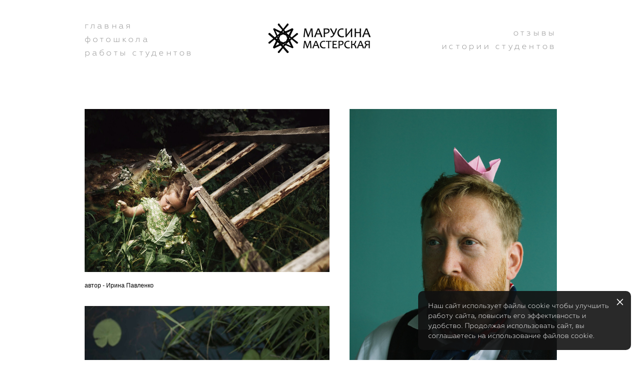

--- FILE ---
content_type: text/html; charset=UTF-8
request_url: https://photomarusya.ru/tsvet-intensiv-leto-2019
body_size: 14144
content:
<!-- Vigbo-cms //cdn-st3.vigbo.com/u1031/713/ silvia -->
<!DOCTYPE html>
<html lang="ru">
<head>
    <script>var _createCookie=function(e,o,t){var i,n="";t&&((i=new Date).setTime(i.getTime()+864e5*t),n="; expires="+i.toGMTString()),document.cookie=e+"="+o+n+"; path=/"};function getCookie(e){e=document.cookie.match(new RegExp("(?:^|; )"+e.replace(/([\.$?*|{}\(\)\[\]\\\/\+^])/g,"\\$1")+"=([^;]*)"));return e?decodeURIComponent(e[1]):void 0}"bot"==getCookie("_gphw_mode")&&_createCookie("_gphw_mode","humen",0);</script>
    <meta charset="utf-8">
<title>ЦВЕТ. ИНТЕНСИВ ЛЕТО 2019</title>
<meta name="keywords" content="" />
<meta name="description" content="" />
<meta property="og:title" content="ЦВЕТ. ИНТЕНСИВ ЛЕТО 2019" />
<meta property="og:url" content="https://photomarusya.ru/tsvet-intensiv-leto-2019" />
<meta property="og:type" content="website" />
<meta property="og:image" content="https://cdn-st3.vigbo.com/u1031/713/blog/5471178/4884723/63798860/1000-marusina_masterskaya-8ce903e002b72118ac8fd55726a4c5e8.jpg" />
<meta property="og:image" content="https://cdn-st3.vigbo.com/u1031/713/blog/5471178/4884723/63798860/1000-marusina_masterskaya-2db6f1d246037afc0ec9d7383f5151b4.jpg" />
<meta property="og:image" content="https://cdn-st3.vigbo.com/u1031/713/logo/u-a108d7359dd1c731b01b949abb1bf8b8.JPG" />

<meta name="viewport" content="width=device-width, initial-scale=1">


	<link rel="shortcut icon" href="//cdn-st3.vigbo.com/u1031/713/favicon.ico?ver=60579d7fcd162" type="image/x-icon" />

<!-- Blog RSS -->

<!-- Preset CSS -->
    <script>window.use_preset = false;</script>

<script>
    window.cdn_paths = {};
    window.cdn_paths.modules = '//cdn-s.vigbo.com/cms/kevin2/site/' + 'dev/scripts/site/';
    window.cdn_paths.site_scripts = '//cdn-s.vigbo.com/cms/kevin2/site/' + 'dev/scripts/';
</script>
    <link href="https://fonts.googleapis.com/css?family=Abel|Alegreya:400,400i,700,700i,800,800i,900,900i|Alex+Brush|Amatic+SC:400,700|Andika|Anonymous+Pro:400i,700i|Anton|Arimo:400,400i,700,700i|Arsenal:400,400i,700,700i|Asap:400,400i,500,500i,600,600i,700,700i|Bad+Script|Baumans|Bitter:100,100i,200,200i,300,300i,400i,500,500i,600,600i,700i,800,800i,900,900i|Brygada+1918:400,700,400i,700i|Cactus+Classical+Serif|Carlito:400,700,400i,700i|Chocolate+Classical+Sans|Comfortaa:300,400,500,600,700|Commissioner:100,200,300,400,500,600,700,800,900|Cormorant:300i,400i,500,500i,600,600i,700i|Cormorant+Garamond:300i,400i,500,500i,600,600i,700i|Cormorant+Infant:300i,400i,500,500i,600,600i,700i|Cousine:400,400i,700,700i|Crafty+Girls|Cuprum:400,400i,700,700i|Days+One|Dela+Gothic+One|Delius+Unicase:400,700|Didact+Gothic|Dosis|EB+Garamond:400i,500,500i,600,600i,700i,800,800i|Euphoria+Script|Exo|Exo+2:100,100i,200,200i,300i,400i,500,500i,600,600i,700i,800,800i,900,900i|Federo|Fira+Code:300,500,600|Fira+Sans:100,100i,200,200i,300i,400i,500,500i,600,600i,700i,800,800i,900,900i|Fira+Sans+Condensed:100,100i,200,200i,300i,400i,500,500i,600,600i,700i,800,800i,900,900i|Forum|Gentium+Book+Plus:400,700,400i,700i|Gentium+Plus:400,700,400i,700i|Geologica:100,200,300,400,500,600,700,800,900|Glegoo:400,700|Golos+Text:400,500,600,700,800,900|Gudea:400,400i,700|Handlee|IBM+Plex+Mono:100,100i,200,200i,300i,400i,500,500i,600,600i,700i|IBM+Plex+Sans:100,100i,200,200i,300i,400i,500,500i,600,600i,700i|IBM+Plex+Serif:100,100i,200,200i,300,300i,400,400i,500,500i,600,600i,700,700i|Inter:100,200,300,400,500,600,700,800,900|Inter+Tight:100,200,300,400,500,600,700,800,900,100i,200i,300i,400i,500i,600i,700i,800i,900i|Istok+Web:400,400i,700,700i|JetBrains+Mono:100,100i,200,200i,300,300i,400,400i,500,500i,600,600i,700,700i,800,800i|Jost:100,100i,200,200i,300,300i,400,400i,500,500i,600,600i,700,700i,800,800i,900,900i|Jura:400,300,500,600,700|Kelly+Slab|Kranky|Krona+One|Leckerli+One|Ledger|Liter|Lobster|Lora:400,400i,700,700i,500,500i,600,600i|Lunasima:400,700|Manrope:200,300,400,500,600,700,800|Marck+Script|Marko+One|Marmelad|Merienda+One|Merriweather:300i,400i,700i,900,900i|Moderustic:300,400,500,600,700,800|Montserrat:300i,400i,500,500i,600,600i,700i,800,800i,900,900i|Montserrat+Alternates:100,100i,200,200i,300,300i,400,400i,500,500i,600,600i,700,700i,800,800i,900,900i|Mulish:200,300,400,500,600,700,800,900,200i,300i,400i,500i,600i,700i,800i,900i|Neucha|Noticia+Text:400,400i,700,700i|Noto+Sans:400,400i,700,700i|Noto+Sans+Mono:100,200,300,400,500,600,700,800,900|Noto+Serif:400,400i,700,700i|Noto+Serif+Display:100,200,300,400,500,600,700,800,900,100i,200i,300i,400i,500i,600i,700i,800i,900i|Nova+Flat|Nova+Oval|Nova+Round|Nova+Slim|Nunito:400,200,200i,300,300i,400i,600,600i,700,700i,800,800i,900,900i|Old+Standard+TT:400i|Open+Sans:300i,400i,600,600i,700i,800,800i|Open+Sans+Condensed:300,300i,700|Oranienbaum|Original+Surfer|Oswald:200,500,600|Oxygen:300|Pacifico|Philosopher:400,400i,700,700i|Piazzolla:100,200,300,400,500,600,700,800,900,100i,200i,300i,400i,500i,600i,700i,800i,900i|Play:400,700|Playfair+Display:400,700,400i,500,500i,600,600i,700i,800,800i,900,900i|Playfair+Display+SC|Poiret+One|Press+Start+2P|Prosto+One|PT+Mono|PT+Sans:400i,700i|PT+Sans+Caption:400,700|PT+Sans+Narrow:400,700|PT+Serif:400i,700i|PT+Serif+Caption:400,400i|Quicksand|Raleway:100,100i,300i,400i,500,500i,600,600i,700i,800,800i,900,900i|Roboto:100,100i,300i,400i,500,500i,700i,900,900i|Roboto+Condensed:300i,400i,700i|Roboto+Mono:100,100i,200,200i,300,300i,400,400i,500,500i,600,600i,700,700i|Roboto+Slab:100,200,500,600,800,900|Rochester|Rokkitt:400,100,300,500,600,700,800,900|Rubik:300i,400i,500,500i,600,600i,700i,800,800i,900,900i|Ruslan+Display|Russo+One|Salsa|Satisfy|Scada:400,400i,700,700i|Snippet|Sofia|Source+Code+Pro:200,300,400,500,600,700,900|Source+Sans+Pro:200,300,400,600,700,900|Source+Serif+Pro:200,200i,300,300i,400,400i,600,600i,700,700i,900,900i|Spectral:200,200i,300,300i,400,400i,500,500i,600,600i,700,700i,800,800i|Stint+Ultra+Expanded|STIX+Two+Text:400,700,400i,700i|Syncopate|Tenor+Sans|Tinos:400,400i,700,700i|Trochut|Ubuntu:300i,400i,500,500i,700i|Ubuntu+Condensed|Ubuntu+Mono:400,400i,700,700i|Unbounded:200,300,400,500,600,700,800,900|Underdog|Unkempt:400,700|Voces|Wix+Madefor+Display:400,500,600,700,800|Wix+Madefor+Text:400,500,600,700,800,400i,500i,600i,700i,800i|Yeseva+One|Ysabeau:100,200,300,400,500,600,700,800,900,100i,200i,300i,400i,500i,600i,700i,800i,900i|Ysabeau+Infant:100,200,300,400,500,600,700,800,900,100i,200i,300i,400i,500i,600i,700i,800i,900i|Ysabeau+Office:100,200,300,400,500,600,700,800,900,100i,200i,300i,400i,500i,600i,700i,800i,900i|Ysabeau+SC:100,200,300,400,500,600,700,800,900|Zen+Old+Mincho&display=swap&subset=cyrillic" rel="stylesheet">
    <!-- Preconnect resource -->
    <link rel="preconnect" href="https://photomarusya.ru/">
    <link rel="preconnect" href="//cdn-s.vigbo.com/cms/kevin2/site/">
    <link rel="preconnect" href="//cdn-sh.vigbo.com">

    <!-- Preload JS -->
    <link rel="preload" as="script" href="//cdn-s.vigbo.com/cms/kevin2/site/dev/scripts/vendor/jquery-3.3.1.min.js?ver=TMEOSz">
    <link rel="preload" as="script" href="//cdn-s.vigbo.com/cms/kevin2/site/prod/js/site.js?ver=TMEOSz">

            <!-- React Preload JS -->
        <link rel="preload" as="script" href="//cdn-s.vigbo.com/cms/kevin2/site/prod/js/runtime-main.js?ver=TMEOSz">
        <link rel="preload" as="script" href="//cdn-s.vigbo.com/cms/kevin2/site/prod/js/main.chunk.js?ver=TMEOSz">
    
    <!-- CORE CSS -->
    
        <!-- SHOP CSS -->
    <link rel="preload" as="style" onload="this.onload=null;this.rel='stylesheet'" href="//cdn-sh.vigbo.com/vigbo-cms/styles/prod/build_shop_front.css?v=o4RpKw">
    <noscript>
        <link rel="stylesheet" type="text/css" href="//cdn-sh.vigbo.com/vigbo-cms/styles/prod/build_shop_front.css?v=o4RpKw">
    </noscript>
    
    <!-- SITE CSS -->
    <link rel="preload" as="style" onload="this.onload=null;this.rel='stylesheet'" href="//cdn-s.vigbo.com/cms/kevin2/site/prod/css/build_cms_front.css?v=o4RpKw">
    <noscript>
        <link rel="stylesheet" type="text/css" href="//cdn-s.vigbo.com/cms/kevin2/site/prod/css/build_cms_front.css?v=o4RpKw">
    </noscript>

        <!-- CUSTOM SHOP CSS -->
    <link rel="preload" as="style" onload="this.onload=null;this.rel='stylesheet'" href="https://photomarusya.ru/css/custom-shop.css?v=46.122">
    <noscript>
        <link rel="stylesheet" type="text/css" href="https://photomarusya.ru/css/custom-shop.css?v=46.122">
    </noscript>
    
        <!-- React styles -->
    <link rel="preload" as="style" onload="this.onload=null;this.rel='stylesheet'" href="//cdn-s.vigbo.com/cms/kevin2/site/prod/css/main.chunk.css?ver=TMEOSz">
    <noscript>
        <link rel="stylesheet" type="text/css" href="//cdn-s.vigbo.com/cms/kevin2/site/prod/css/main.chunk.css?ver=TMEOSz">
    </noscript>
    <!-- /React styles -->
    
    <!-- LIFE CHANGED CSS -->
            <link rel="preload" as="style" onload="this.onload=null;this.rel='stylesheet'" href="https://photomarusya.ru/css/custom.css?v=46.122">
        <noscript>
            <link rel="stylesheet" type="text/css" href="https://photomarusya.ru/css/custom.css?v=46.122">
        </noscript>
    
    
                <style>:root{--DE-menu__menu-style-link-color:rgba(0,0,0,0);}</style>
    
    
        <style>
    .adaptive-desktop .custom__content--max-width,
    .adaptive-desktop .md-infoline__wrap {
        max-width: 82%;
    }
</style>
    <script src="//cdn-s.vigbo.com/cms/kevin2/site/dev/scripts/vendor/jquery-3.3.1.min.js?ver=TMEOSz"></script>

    <!— Facebook Pixel Code —>
<script>
!function(f,b,e,v,n,t,s)
{if(f.fbq)return;n=f.fbq=function(){n.callMethod?
n.callMethod.apply(n,arguments):n.queue.push(arguments)};
if(!f._fbq)f._fbq=n;n.push=n;n.loaded=!0;n.version='2.0';
n.queue=[];t=b.createElement(e);t.async=!0;
t.src=v;s=b.getElementsByTagName(e)[0];
s.parentNode.insertBefore(t,s)}(window, document,'script',
'https://connect.facebook.net/en_US/fbevents.js');
fbq('init', '1660510504225367');
fbq('track', 'PageView');
</script>
<noscript><img height="1" width="1" style="display:none"
src="https://www.facebook.com/tr?id=1660510504225367&ev=PageVi.."
/></noscript>
<!— End Facebook Pixel Code —></head>


	



    <body data-template="silvia" class="f__preset-box f__site f__2 loading locale_ru silvia mod--search-disable mod--img-logo mod--header-fixed mod--menu-action-on-scroll mod--menu-fixed-on-scroll mod--menu-effect-from-top mod--menu-align-content mod--infoline-cross-enable desktop adaptive-desktop mod--horizontal-menu mod--infoline-disable bot-version js--loading-cascade mod--font-none-preset layout-logo-center--from-logo   " data-preview="">

            
    
        <div class="l-wrap js-wrap">

    <header class="l-header l-header-main js-header-main layout-logo-center--from-logo  ">
    <div class="l-header__wrapper custom__header-decorate-line custom__menu-bg-rgb custom__header-padding-y mod--show-menu-after-logo-load mod--effect-move-from-top">
        <div class="l-header__cont custom__content--max-width">
            <div class="l-header__row">
                <div class="l-header__col0 l-header__col l-header__mobile--box"><!-- mobile menu -->
                    <!-- basket icon for mobile -->
                                    </div>

                <div class="l-header__col2 l-header__col">
                    <nav class='md-menu clearfix' data-menu-type="origin">

                        <!-- only SEARCH icon -->
                        
                        			<ul class="menu md-menu__main js--menu__main is--level1 		 mod--menu_center"><li  id="6352493" data-id="6352493" class="md-menu__li-l1 menu-item js--menu__li-l1 "><a class="md-menu__href-l1 is--link-level1 f__menu  big-height5" href="https://photomarusya.ru/"  >главная</a></li><li  id="7873252" data-id="7873252" class="md-menu__li-l1 menu-item js--menu__li-l1 "><a class="md-menu__href-l1 is--link-level1 f__menu  big-height5" href="https://marusina-masterskaya.ru/education" rel="ext noopener noreferrer" >фотошкола</a></li><li  id="7873254" data-id="7873254" class="md-menu__li-l1 menu-item js--menu__li-l1 "><a class="md-menu__href-l1 is--link-level1 f__menu  big-height5" href="https://marusina-masterskaya.ru/students-works" rel="ext noopener noreferrer" >работы студентов</a></li></ul><div class="md-menu-mobile__socials social-icons"><div class="social-icons-wrapper"></div></div>                    </nav>
                </div>

                <div class="l-header__col1 l-header__col l-header__logo--box mod--set-logo-max-width">
                    <div id='logoWrap' class='logo__wrap' data-lt="image">
                        
<div class="logo logo-image">
	<a href="https://photomarusya.ru/">
		

			
			<img src="[data-uri]"
				 data-src="//cdn-st3.vigbo.com/u1031/713/logo/u-a108d7359dd1c731b01b949abb1bf8b8.JPG?v=46.122"
				 alt="марусина мастерская"
				 title="марусина мастерская"
				 class=" mod--has-logo1x "
				 						data-width2x="128"
				 			/>
			</a>

</div>
                    </div>
                </div>

                <div class="l-header__col4 l-header__col">
                    <nav class='md-menu clearfix' data-menu-type="origin">

                        			<ul class="menu md-menu__main js--menu__main is--level1 		 mod--menu_center"><li  id="7873258" data-id="7873258" class="md-menu__li-l1 menu-item js--menu__li-l1 "><a class="md-menu__href-l1 is--link-level1 f__menu  big-height5" href="https://marusina-masterskaya.ru/reviews" rel="ext noopener noreferrer" >отзывы</a></li><li  id="7873324" data-id="7873324" class="md-menu__li-l1 menu-item js--menu__li-l1 "><a class="md-menu__href-l1 is--link-level1 f__menu  big-height5" href="https://marusina-masterskaya.ru/students-stories" rel="ext noopener noreferrer" >истории студентов</a></li></ul><div class="md-menu-mobile__socials social-icons"><div class="social-icons-wrapper"></div></div>
                        <!-- only BASKET icon -->
                                            </nav>
                </div>

                <div class="l-header__col3 l-header__col l-header__ham--box" data-count-pages="5">
    <div class="md-menu__hamburger js-mob-menu-open">
        <svg height="20px" xmlns="http://www.w3.org/2000/svg" viewBox="0 0 18 17.5"><line class="hamburger-svg-style" y1="1" x2="18" y2="1"/><line class="hamburger-svg-style" y1="7" x2="18" y2="7"/><line class="hamburger-svg-style" y1="13" x2="18" y2="13"/></svg>
    </div>
</div>
            </div>
        </div>
    </div>
</header>



        <!-- Mobile menu -->
        <!-- mobile menu -->
<div  data-menu-type="mobile" data-custom-scroll data-set-top="stay-in-window" class="custom__header-decorate-line mod--custom-scroll-hidden mod--custom-scroll-resize md-menu--mobile js--menu--mobile mod--set-top--stop-mobile">
    <div class="md-menu--mobile__cont js--menu-mobile__cont">
        
        			<ul class="menu md-menu__main js--menu__main is--level1 		 mod--menu_center"><li  id="6352493" data-id="6352493" class="md-menu__li-l1 menu-item js--menu__li-l1 "><a class="md-menu__href-l1 is--link-level1 f__menu  big-height5" href="https://photomarusya.ru/"  >главная</a></li><li  id="7873252" data-id="7873252" class="md-menu__li-l1 menu-item js--menu__li-l1 "><a class="md-menu__href-l1 is--link-level1 f__menu  big-height5" href="https://marusina-masterskaya.ru/education" rel="ext noopener noreferrer" >фотошкола</a></li><li  id="7873254" data-id="7873254" class="md-menu__li-l1 menu-item js--menu__li-l1 "><a class="md-menu__href-l1 is--link-level1 f__menu  big-height5" href="https://marusina-masterskaya.ru/students-works" rel="ext noopener noreferrer" >работы студентов</a></li><li  id="7873258" data-id="7873258" class="md-menu__li-l1 menu-item js--menu__li-l1 "><a class="md-menu__href-l1 is--link-level1 f__menu  big-height5" href="https://marusina-masterskaya.ru/reviews" rel="ext noopener noreferrer" >отзывы</a></li><li  id="7873324" data-id="7873324" class="md-menu__li-l1 menu-item js--menu__li-l1 "><a class="md-menu__href-l1 is--link-level1 f__menu  big-height5" href="https://marusina-masterskaya.ru/students-stories" rel="ext noopener noreferrer" >истории студентов</a></li></ul><div class="md-menu-mobile__socials social-icons"><div class="social-icons-wrapper"></div></div>
        <span class="js-close-mobile-menu close-mobile-menu">
        <!--<svg width="20px" height="20px"  xmlns="http://www.w3.org/2000/svg" viewBox="0 0 14.39 17.5"><line class="close-menu-burger" x1="0.53" y1="2.04" x2="13.86" y2="15.37"/><line class="close-menu-burger" x1="0.53" y1="15.37" x2="13.86" y2="2.04"/></svg>-->
            <svg xmlns="http://www.w3.org/2000/svg" width="18" height="18" viewBox="0 0 18 18"><path class="close-menu-burger" fill="none" fill-rule="evenodd" stroke="#fff" stroke-linecap="round" stroke-linejoin="round" stroke-width="1.5" d="M9 9.5l8-8-8 8-8-8 8 8zm0 0l8 8-8-8-8 8 8-8z"/></svg>
        </span>
    </div>
</div>

        <!-- Blog Slider -->
        
        <!-- CONTENT -->
        <div class="l-content l-content--main  desktop ">
            <section id="blog" class="l-content--box blog composite" data-structure="blog-dispatcher" data-blog-type="" data-blog-preview-layout="">
    <div class="">
        <!-- Desktop/Mobile Blog -->
        
                <style>
        #post-content .element-box > .element { padding-bottom: 10px; }

        .composite-content .composite-content-box {
            max-width: px;
            margin: 0 auto;
        }

    </style>

    <script type="text/json" id="blog-options">
        {"sid":"5471178","url":"tsvet-intensiv-leto-2019","design":null}    </script>

    <script type="text/json" id="post-form-error-messages">
        {"required":"\u041e\u0431\u044f\u0437\u0430\u0442\u0435\u043b\u044c\u043d\u043e \u043a \u0437\u0430\u043f\u043e\u043b\u043d\u0435\u043d\u0438\u044e","mailerror":"\u0412\u0432\u0435\u0434\u0438\u0442\u0435 \u043a\u043e\u0440\u0440\u0435\u043a\u0442\u043d\u044b\u0439 e-mail","msgInvalidFileExtension":"\u041d\u0435\u0434\u043e\u043f\u0443\u0441\u0442\u0438\u043c\u044b\u0439 \u0444\u043e\u0440\u043c\u0430\u0442 \u0444\u0430\u0439\u043b\u0430 \"{name}\", \u0437\u0430\u0433\u0440\u0443\u0437\u0438\u0442\u0435 \u0444\u0430\u0439\u043b \u0432 \u0444\u043e\u0440\u043c\u0430\u0442\u0435 \"{extensions}\"","msgSizeTooLarge":"\u0424\u0430\u0439\u043b \"{name}\" ({size} KB) \u0441\u043b\u0438\u0448\u043a\u043e\u043c \u0431\u043e\u043b\u044c\u0448\u043e\u0439, \u043c\u0430\u043a\u0441\u0438\u043c\u0430\u043b\u044c\u043d\u044b\u0439 \u0440\u0430\u0437\u043c\u0435\u0440 \u0444\u0430\u0439\u043b\u0430 {maxSize} KB.","msgSumSizeTooLarge":"\u041e\u0431\u0449\u0438\u0439 \u0440\u0430\u0437\u043c\u0435\u0440 \u0444\u0430\u0439\u043b\u043e\u0432 \u043d\u0435 \u0434\u043e\u043b\u0436\u0435\u043d \u043f\u0440\u0435\u0432\u044b\u0448\u0430\u0442\u044c 25 \u041cB","msgDuplicateFile":"\u0424\u0430\u0439\u043b \"{name}\" \u0443\u0436\u0435 \u043f\u0440\u0438\u043a\u0440\u0435\u043f\u043b\u0435\u043d. \u0412\u044b \u043d\u0435 \u043c\u043e\u0436\u0435\u0442\u0435 \u043f\u0440\u0438\u043a\u0440\u0435\u043f\u0438\u0442\u044c 2 \u043e\u0434\u0438\u043d\u0430\u043a\u043e\u0432\u044b\u0445 \u0444\u0430\u0439\u043b\u0430."}    </script>

    <script type="text/json" id="blog-protect-images-options">
        {"message":"","protectImage":"n"}    </script>
    <script>window.widgetPostMapScroll = true;</script>

    <div class="composite-content blog-content sidebar-position-none blog-type-post"
         data-backbone-view="blog-post"
         data-protect-image="Array">
        <!-- composite-content-box -->
        <div class=" blog-content-box">
            

<div class="items">
    <article class="post composite-frontend-post" id="post_4884723">
        <div id="post-content" style="max-width: 100%;">
            <div class="post-body">
	<style type="text/css">.adaptive-desktop #section4884723_0 .section__content{min-height:10px;}</style><a id="custom" class="js--anchor" name="custom"></a><div class="md-section js--section" id="section4884723_0">
        
    <div class="section__bg"  ></div>
			<div class="section__content">
				<div class="container custom__content--max-width"><div class="row"><div class="col col-md-24"><div class="widget"
	 id="widget_63798860"
	 data-id="63798860"
	 data-type="post-gallery">

    
<script type="text/json" class="widget-options">
{"photos":[[{"id":"62589360","width":"960","height":"640","file":"marusina_masterskaya-8ce903e002b72118ac8fd55726a4c5e8.jpg"}],[{"id":"62589366","width":"1440","height":"2160","file":"marusina_masterskaya-2db6f1d246037afc0ec9d7383f5151b4.jpg"}],[{"id":"62589361","width":"2400","height":"1600","file":"marusina_masterskaya-888d7a45ae740a9dab90e6377195f12c.jpg"}],[{"id":"62589362","width":"960","height":"640","file":"marusina_masterskaya-5a5f882511c3aa504d6a2708062135bc.jpg"}],[{"id":"62589364","width":"729","height":"1094","file":"marusina_masterskaya-462e834450ab0ea98d9195f51bbde3d7.jpg"}],[{"id":"62589363","width":"2560","height":"1707","file":"marusina_masterskaya-360f71cdc415e6026ac81c8d6c6965ff.jpg"}],[{"id":"62589376","width":"1440","height":"2160","file":"marusina_masterskaya-618be916963920647261490ad0ab2bc6.jpg"}],[{"id":"62589365","width":"2560","height":"1761","file":"marusina_masterskaya-c3b3697f6dc271af2509f6fc90b99ae9.jpg"}],[{"id":"62589367","width":"2560","height":"1850","file":"marusina_masterskaya-f049744596b3f97ded80f6247863e721.jpg"}],[{"id":"62589368","width":"2400","height":"1600","file":"marusina_masterskaya-4b45eff23c2e31228471e2cd15ae2b95.jpg"}],[{"id":"62589377","width":"1440","height":"2160","file":"marusina_masterskaya-e467a830649f8fa28904ebe8ce787f58.jpg"}],[{"id":"62589369","width":"2400","height":"1800","file":"marusina_masterskaya-99a0d8926286bbfbd6c1ea8e5e52adc5.jpg"}],[{"id":"62589370","width":"2560","height":"1707","file":"marusina_masterskaya-0c9af3037ec440a21eb64f122bf7312d.jpg"}],[{"id":"62589372","width":"2560","height":"1709","file":"marusina_masterskaya-5222a7f302bc4b13ef89f03768399f79.jpg"}],[{"id":"62589373","width":"1920","height":"1280","file":"marusina_masterskaya-208ba89c454ae53d87680c17b13ca803.jpg"}],[{"id":"62589374","width":"2560","height":"1920","file":"marusina_masterskaya-9c85926d2f8d7e6006ee09526a6a818d.jpg"}],[{"id":"62589378","width":"2560","height":"1707","file":"marusina_masterskaya-6aa24680aba4ce94e8c372da6b7c551c.jpg"}],[{"id":"62589386","width":"2560","height":"1707","file":"marusina_masterskaya-6a7ec652918d3a1a546c704df1054990.jpg"}],[{"id":"62589394","width":"1440","height":"2160","file":"marusina_masterskaya-faab134fab924166539c742af643e06f.jpg"}],[{"id":"62589388","width":"2400","height":"1600","file":"marusina_masterskaya-29d0fca7d524708fb86c0591c40d03ea.jpg"}],[{"id":"62589389","width":"1440","height":"2160","file":"marusina_masterskaya-e351b9c9c1a8a2bd96367d707f2bb66c.jpg"}],[{"id":"62589390","width":"1440","height":"2160","file":"marusina_masterskaya-e66b54764e72f6c9809d6c72f94679cc.jpg"}],[{"id":"62589391","width":"1200","height":"742","file":"marusina_masterskaya-f06f8388fc3a6130ac050546895fd0cf.jpg"}],[{"id":"62589392","width":"2560","height":"1707","file":"marusina_masterskaya-8c132a66bd19b5d8942441dbde84bbaf.jpg"}],[{"id":"62589393","width":"1470","height":"2160","file":"marusina_masterskaya-a5c2261b691168cda34882bd76c98770.jpg"}]],"photoGap":20,"storage":"\/\/cdn-st3.vigbo.com\/u1031\/713\/blog\/5471178\/4884723\/63798860\/","fullscreen":"y"}</script>
<style>
    .adaptive-desktop #widget_63798860 {
        width: 100%;
    }
    
    
        #w_63798860 .preview__item {
            padding: 10px;
            overflow: hidden;
        }

        #w_63798860 .preview {
            margin: -10px;
        }
    
    #w_63798860 .preview__title {
        color: #000000;
            font-family: "Arial";
        font-size:  12px;
        letter-spacing: 0em;
        line-height: 1.3;
                }

</style>

        <style>
    /* For mobile indent*/
    .adaptive-mobile #widget_63798860 .preview {
                    margin: -10px;
            }
    .adaptive-mobile #widget_63798860 .preview__item {
                    padding: 10px;
            }
    </style>
    <div class="wg-post-gallery mod--gallery-easy" data-align="left">
        <!-- Wg preview front key: test-gallery-layout-fluid -->
        <div class="mod--table" data-structure="galcategory" id="w_63798860">
            <div class="mod--grid js-grid-layout-controller counter-mode" data-layout="grid">
                                <div class="gallery-layout-grid">
                    <div class="fluid-grid-wrapper">
                                                <div class="fluid-grid preview   " data-columnmaxwidth="2" data-column-indent="20" data-col="3">
                            
                            
                            <div class="preview__item js--grid__item  mod--clickable js-open-this-photo--fullscreen item fade-on-hover loading "
                                 data-width="960"
                                 data-height="640">
                                                                                                        <div class="js--pin-show pin-show" style="background-color: rgba(59,56,42,.7); ">
                                                                                <img class="gallery-image-in" src='[data-uri]'
                                            alt=""
                                            data-base-path="//cdn-st3.vigbo.com/u1031/713/blog/5471178/4884723/63798860/"
                                            data-file-name="marusina_masterskaya-8ce903e002b72118ac8fd55726a4c5e8.jpg"
                                            data-dynamic="true"
                                            data-width="960"
                                            data-height="640"
                                        />
                                    </div>
                                                                                                            <div class="preview__description description">
                                        <div class="f__photo f__2 preview__title js-photo-title">
                                                                                            автор - Ирина Павленко                                                                                                                                                                            </div>
                                    </div>
                                                                                                </div>
                            
                            
                            <div class="preview__item js--grid__item  mod--clickable js-open-this-photo--fullscreen item fade-on-hover loading "
                                 data-width="1440"
                                 data-height="2160">
                                                                                                        <div class="js--pin-show pin-show" style="background-color: rgba(60,89,82,.7); ">
                                                                                <img class="gallery-image-in" src='[data-uri]'
                                            alt=""
                                            data-base-path="//cdn-st3.vigbo.com/u1031/713/blog/5471178/4884723/63798860/"
                                            data-file-name="marusina_masterskaya-2db6f1d246037afc0ec9d7383f5151b4.jpg"
                                            data-dynamic="true"
                                            data-width="1440"
                                            data-height="2160"
                                        />
                                    </div>
                                                                                                            <div class="preview__description description">
                                        <div class="f__photo f__2 preview__title js-photo-title">
                                                                                            автор - Альбина Косенко                                                                                                                                                                            </div>
                                    </div>
                                                                                                </div>
                            
                            
                            <div class="preview__item js--grid__item  mod--clickable js-open-this-photo--fullscreen item fade-on-hover loading "
                                 data-width="2000"
                                 data-height="1333">
                                                                                                        <div class="js--pin-show pin-show" style="background-color: rgba(39,44,39,.7); ">
                                                                                <img class="gallery-image-in" src='[data-uri]'
                                            alt=""
                                            data-base-path="//cdn-st3.vigbo.com/u1031/713/blog/5471178/4884723/63798860/"
                                            data-file-name="marusina_masterskaya-888d7a45ae740a9dab90e6377195f12c.jpg"
                                            data-dynamic="true"
                                            data-width="2000"
                                            data-height="1333"
                                        />
                                    </div>
                                                                                                            <div class="preview__description description">
                                        <div class="f__photo f__2 preview__title js-photo-title">
                                                                                            автор - Юлия Кучеева                                                                                                                                                                            </div>
                                    </div>
                                                                                                </div>
                            
                            
                            <div class="preview__item js--grid__item  mod--clickable js-open-this-photo--fullscreen item fade-on-hover loading "
                                 data-width="960"
                                 data-height="640">
                                                                                                        <div class="js--pin-show pin-show" style="background-color: rgba(29,38,43,.7); ">
                                                                                <img class="gallery-image-in" src='[data-uri]'
                                            alt=""
                                            data-base-path="//cdn-st3.vigbo.com/u1031/713/blog/5471178/4884723/63798860/"
                                            data-file-name="marusina_masterskaya-5a5f882511c3aa504d6a2708062135bc.jpg"
                                            data-dynamic="true"
                                            data-width="960"
                                            data-height="640"
                                        />
                                    </div>
                                                                                                            <div class="preview__description description">
                                        <div class="f__photo f__2 preview__title js-photo-title">
                                                                                            автор - Ирина Павленко                                                                                                                                                                            </div>
                                    </div>
                                                                                                </div>
                            
                            
                            <div class="preview__item js--grid__item  mod--clickable js-open-this-photo--fullscreen item fade-on-hover loading "
                                 data-width="729"
                                 data-height="1094">
                                                                                                        <div class="js--pin-show pin-show" style="background-color: rgba(67,60,54,.7); ">
                                                                                <img class="gallery-image-in" src='[data-uri]'
                                            alt=""
                                            data-base-path="//cdn-st3.vigbo.com/u1031/713/blog/5471178/4884723/63798860/"
                                            data-file-name="marusina_masterskaya-462e834450ab0ea98d9195f51bbde3d7.jpg"
                                            data-dynamic="true"
                                            data-width="729"
                                            data-height="1094"
                                        />
                                    </div>
                                                                                                            <div class="preview__description description">
                                        <div class="f__photo f__2 preview__title js-photo-title">
                                                                                            автор - Анна Волкова                                                                                                                                                                            </div>
                                    </div>
                                                                                                </div>
                            
                            
                            <div class="preview__item js--grid__item  mod--clickable js-open-this-photo--fullscreen item fade-on-hover loading "
                                 data-width="2000"
                                 data-height="1334">
                                                                                                        <div class="js--pin-show pin-show" style="background-color: rgba(57,53,43,.7); ">
                                                                                <img class="gallery-image-in" src='[data-uri]'
                                            alt=""
                                            data-base-path="//cdn-st3.vigbo.com/u1031/713/blog/5471178/4884723/63798860/"
                                            data-file-name="marusina_masterskaya-360f71cdc415e6026ac81c8d6c6965ff.jpg"
                                            data-dynamic="true"
                                            data-width="2000"
                                            data-height="1334"
                                        />
                                    </div>
                                                                                                            <div class="preview__description description">
                                        <div class="f__photo f__2 preview__title js-photo-title">
                                                                                            автор - Ирина Павленко                                                                                                                                                                            </div>
                                    </div>
                                                                                                </div>
                            
                            
                            <div class="preview__item js--grid__item  mod--clickable js-open-this-photo--fullscreen item fade-on-hover loading "
                                 data-width="1440"
                                 data-height="2160">
                                                                                                        <div class="js--pin-show pin-show" style="background-color: rgba(72,79,73,.7); ">
                                                                                <img class="gallery-image-in" src='[data-uri]'
                                            alt=""
                                            data-base-path="//cdn-st3.vigbo.com/u1031/713/blog/5471178/4884723/63798860/"
                                            data-file-name="marusina_masterskaya-618be916963920647261490ad0ab2bc6.jpg"
                                            data-dynamic="true"
                                            data-width="1440"
                                            data-height="2160"
                                        />
                                    </div>
                                                                                                            <div class="preview__description description">
                                        <div class="f__photo f__2 preview__title js-photo-title">
                                                                                            автор - Ирина Павленко                                                                                                                                                                            </div>
                                    </div>
                                                                                                </div>
                            
                            
                            <div class="preview__item js--grid__item  mod--clickable js-open-this-photo--fullscreen item fade-on-hover loading "
                                 data-width="2000"
                                 data-height="1376">
                                                                                                        <div class="js--pin-show pin-show" style="background-color: rgba(72,83,105,.7); ">
                                                                                <img class="gallery-image-in" src='[data-uri]'
                                            alt=""
                                            data-base-path="//cdn-st3.vigbo.com/u1031/713/blog/5471178/4884723/63798860/"
                                            data-file-name="marusina_masterskaya-c3b3697f6dc271af2509f6fc90b99ae9.jpg"
                                            data-dynamic="true"
                                            data-width="2000"
                                            data-height="1376"
                                        />
                                    </div>
                                                                                                            <div class="preview__description description">
                                        <div class="f__photo f__2 preview__title js-photo-title">
                                                                                            автор - Елена Виноходова                                                                                                                                                                            </div>
                                    </div>
                                                                                                </div>
                            
                            
                            <div class="preview__item js--grid__item  mod--clickable js-open-this-photo--fullscreen item fade-on-hover loading "
                                 data-width="2000"
                                 data-height="1445">
                                                                                                        <div class="js--pin-show pin-show" style="background-color: rgba(74,87,64,.7); ">
                                                                                <img class="gallery-image-in" src='[data-uri]'
                                            alt=""
                                            data-base-path="//cdn-st3.vigbo.com/u1031/713/blog/5471178/4884723/63798860/"
                                            data-file-name="marusina_masterskaya-f049744596b3f97ded80f6247863e721.jpg"
                                            data-dynamic="true"
                                            data-width="2000"
                                            data-height="1445"
                                        />
                                    </div>
                                                                                                            <div class="preview__description description">
                                        <div class="f__photo f__2 preview__title js-photo-title">
                                                                                            автор - Денис Кулешов                                                                                                                                                                            </div>
                                    </div>
                                                                                                </div>
                            
                            
                            <div class="preview__item js--grid__item  mod--clickable js-open-this-photo--fullscreen item fade-on-hover loading "
                                 data-width="2000"
                                 data-height="1333">
                                                                                                        <div class="js--pin-show pin-show" style="background-color: rgba(162,128,92,.7); ">
                                                                                <img class="gallery-image-in" src='[data-uri]'
                                            alt=""
                                            data-base-path="//cdn-st3.vigbo.com/u1031/713/blog/5471178/4884723/63798860/"
                                            data-file-name="marusina_masterskaya-4b45eff23c2e31228471e2cd15ae2b95.jpg"
                                            data-dynamic="true"
                                            data-width="2000"
                                            data-height="1333"
                                        />
                                    </div>
                                                                                                            <div class="preview__description description">
                                        <div class="f__photo f__2 preview__title js-photo-title">
                                                                                            автор - Юлия Кучеева                                                                                                                                                                            </div>
                                    </div>
                                                                                                </div>
                            
                            
                            <div class="preview__item js--grid__item  mod--clickable js-open-this-photo--fullscreen item fade-on-hover loading "
                                 data-width="1440"
                                 data-height="2160">
                                                                                                        <div class="js--pin-show pin-show" style="background-color: rgba(50,38,35,.7); ">
                                                                                <img class="gallery-image-in" src='[data-uri]'
                                            alt=""
                                            data-base-path="//cdn-st3.vigbo.com/u1031/713/blog/5471178/4884723/63798860/"
                                            data-file-name="marusina_masterskaya-e467a830649f8fa28904ebe8ce787f58.jpg"
                                            data-dynamic="true"
                                            data-width="1440"
                                            data-height="2160"
                                        />
                                    </div>
                                                                                                            <div class="preview__description description">
                                        <div class="f__photo f__2 preview__title js-photo-title">
                                                                                            автор - Ирина Павленко                                                                                                                                                                            </div>
                                    </div>
                                                                                                </div>
                            
                            
                            <div class="preview__item js--grid__item  mod--clickable js-open-this-photo--fullscreen item fade-on-hover loading "
                                 data-width="2000"
                                 data-height="1500">
                                                                                                        <div class="js--pin-show pin-show" style="background-color: rgba(64,55,38,.7); ">
                                                                                <img class="gallery-image-in" src='[data-uri]'
                                            alt=""
                                            data-base-path="//cdn-st3.vigbo.com/u1031/713/blog/5471178/4884723/63798860/"
                                            data-file-name="marusina_masterskaya-99a0d8926286bbfbd6c1ea8e5e52adc5.jpg"
                                            data-dynamic="true"
                                            data-width="2000"
                                            data-height="1500"
                                        />
                                    </div>
                                                                                                            <div class="preview__description description">
                                        <div class="f__photo f__2 preview__title js-photo-title">
                                                                                            автор - Юлия Кучеева                                                                                                                                                                            </div>
                                    </div>
                                                                                                </div>
                            
                            
                            <div class="preview__item js--grid__item  mod--clickable js-open-this-photo--fullscreen item fade-on-hover loading "
                                 data-width="2000"
                                 data-height="1334">
                                                                                                        <div class="js--pin-show pin-show" style="background-color: rgba(118,132,124,.7); ">
                                                                                <img class="gallery-image-in" src='[data-uri]'
                                            alt=""
                                            data-base-path="//cdn-st3.vigbo.com/u1031/713/blog/5471178/4884723/63798860/"
                                            data-file-name="marusina_masterskaya-0c9af3037ec440a21eb64f122bf7312d.jpg"
                                            data-dynamic="true"
                                            data-width="2000"
                                            data-height="1334"
                                        />
                                    </div>
                                                                                                            <div class="preview__description description">
                                        <div class="f__photo f__2 preview__title js-photo-title">
                                                                                            автор - Альбина Косенко                                                                                                                                                                            </div>
                                    </div>
                                                                                                </div>
                            
                            
                            <div class="preview__item js--grid__item  mod--clickable js-open-this-photo--fullscreen item fade-on-hover loading "
                                 data-width="2000"
                                 data-height="1335">
                                                                                                        <div class="js--pin-show pin-show" style="background-color: rgba(168,159,157,.7); ">
                                                                                <img class="gallery-image-in" src='[data-uri]'
                                            alt=""
                                            data-base-path="//cdn-st3.vigbo.com/u1031/713/blog/5471178/4884723/63798860/"
                                            data-file-name="marusina_masterskaya-5222a7f302bc4b13ef89f03768399f79.jpg"
                                            data-dynamic="true"
                                            data-width="2000"
                                            data-height="1335"
                                        />
                                    </div>
                                                                                                            <div class="preview__description description">
                                        <div class="f__photo f__2 preview__title js-photo-title">
                                                                                            автор - Алёна Троценко                                                                                                                                                                            </div>
                                    </div>
                                                                                                </div>
                            
                            
                            <div class="preview__item js--grid__item  mod--clickable js-open-this-photo--fullscreen item fade-on-hover loading "
                                 data-width="1920"
                                 data-height="1280">
                                                                                                        <div class="js--pin-show pin-show" style="background-color: rgba(41,53,36,.7); ">
                                                                                <img class="gallery-image-in" src='[data-uri]'
                                            alt=""
                                            data-base-path="//cdn-st3.vigbo.com/u1031/713/blog/5471178/4884723/63798860/"
                                            data-file-name="marusina_masterskaya-208ba89c454ae53d87680c17b13ca803.jpg"
                                            data-dynamic="true"
                                            data-width="1920"
                                            data-height="1280"
                                        />
                                    </div>
                                                                                                            <div class="preview__description description">
                                        <div class="f__photo f__2 preview__title js-photo-title">
                                                                                            автор - Лейла Хамзаева                                                                                                                                                                            </div>
                                    </div>
                                                                                                </div>
                            
                            
                            <div class="preview__item js--grid__item  mod--clickable js-open-this-photo--fullscreen item fade-on-hover loading "
                                 data-width="2000"
                                 data-height="1500">
                                                                                                        <div class="js--pin-show pin-show" style="background-color: rgba(55,68,77,.7); ">
                                                                                <img class="gallery-image-in" src='[data-uri]'
                                            alt=""
                                            data-base-path="//cdn-st3.vigbo.com/u1031/713/blog/5471178/4884723/63798860/"
                                            data-file-name="marusina_masterskaya-9c85926d2f8d7e6006ee09526a6a818d.jpg"
                                            data-dynamic="true"
                                            data-width="2000"
                                            data-height="1500"
                                        />
                                    </div>
                                                                                                            <div class="preview__description description">
                                        <div class="f__photo f__2 preview__title js-photo-title">
                                                                                            автор - Александра Черникова                                                                                                                                                                            </div>
                                    </div>
                                                                                                </div>
                            
                            
                            <div class="preview__item js--grid__item  mod--clickable js-open-this-photo--fullscreen item fade-on-hover loading "
                                 data-width="2000"
                                 data-height="1334">
                                                                                                        <div class="js--pin-show pin-show" style="background-color: rgba(172,171,169,.7); ">
                                                                                <img class="gallery-image-in" src='[data-uri]'
                                            alt=""
                                            data-base-path="//cdn-st3.vigbo.com/u1031/713/blog/5471178/4884723/63798860/"
                                            data-file-name="marusina_masterskaya-6aa24680aba4ce94e8c372da6b7c551c.jpg"
                                            data-dynamic="true"
                                            data-width="2000"
                                            data-height="1334"
                                        />
                                    </div>
                                                                                                            <div class="preview__description description">
                                        <div class="f__photo f__2 preview__title js-photo-title">
                                                                                            автор - Альбина Косенко                                                                                                                                                                            </div>
                                    </div>
                                                                                                </div>
                            
                            
                            <div class="preview__item js--grid__item  mod--clickable js-open-this-photo--fullscreen item fade-on-hover loading "
                                 data-width="2000"
                                 data-height="1334">
                                                                                                        <div class="js--pin-show pin-show" style="background-color: rgba(60,109,118,.7); ">
                                                                                <img class="gallery-image-in" src='[data-uri]'
                                            alt=""
                                            data-base-path="//cdn-st3.vigbo.com/u1031/713/blog/5471178/4884723/63798860/"
                                            data-file-name="marusina_masterskaya-6a7ec652918d3a1a546c704df1054990.jpg"
                                            data-dynamic="true"
                                            data-width="2000"
                                            data-height="1334"
                                        />
                                    </div>
                                                                                                            <div class="preview__description description">
                                        <div class="f__photo f__2 preview__title js-photo-title">
                                                                                            автор - Альбина Косенко                                                                                                                                                                            </div>
                                    </div>
                                                                                                </div>
                            
                            
                            <div class="preview__item js--grid__item  mod--clickable js-open-this-photo--fullscreen item fade-on-hover loading "
                                 data-width="1440"
                                 data-height="2160">
                                                                                                        <div class="js--pin-show pin-show" style="background-color: rgba(39,40,26,.7); ">
                                                                                <img class="gallery-image-in" src='[data-uri]'
                                            alt=""
                                            data-base-path="//cdn-st3.vigbo.com/u1031/713/blog/5471178/4884723/63798860/"
                                            data-file-name="marusina_masterskaya-faab134fab924166539c742af643e06f.jpg"
                                            data-dynamic="true"
                                            data-width="1440"
                                            data-height="2160"
                                        />
                                    </div>
                                                                                                            <div class="preview__description description">
                                        <div class="f__photo f__2 preview__title js-photo-title">
                                                                                            автор - Ирина Павленко                                                                                                                                                                            </div>
                                    </div>
                                                                                                </div>
                            
                            
                            <div class="preview__item js--grid__item  mod--clickable js-open-this-photo--fullscreen item fade-on-hover loading "
                                 data-width="2000"
                                 data-height="1333">
                                                                                                        <div class="js--pin-show pin-show" style="background-color: rgba(88,57,30,.7); ">
                                                                                <img class="gallery-image-in" src='[data-uri]'
                                            alt=""
                                            data-base-path="//cdn-st3.vigbo.com/u1031/713/blog/5471178/4884723/63798860/"
                                            data-file-name="marusina_masterskaya-29d0fca7d524708fb86c0591c40d03ea.jpg"
                                            data-dynamic="true"
                                            data-width="2000"
                                            data-height="1333"
                                        />
                                    </div>
                                                                                                            <div class="preview__description description">
                                        <div class="f__photo f__2 preview__title js-photo-title">
                                                                                            автор - Юлия Кучеева                                                                                                                                                                            </div>
                                    </div>
                                                                                                </div>
                            
                            
                            <div class="preview__item js--grid__item  mod--clickable js-open-this-photo--fullscreen item fade-on-hover loading "
                                 data-width="1440"
                                 data-height="2160">
                                                                                                        <div class="js--pin-show pin-show" style="background-color: rgba(79,89,57,.7); ">
                                                                                <img class="gallery-image-in" src='[data-uri]'
                                            alt=""
                                            data-base-path="//cdn-st3.vigbo.com/u1031/713/blog/5471178/4884723/63798860/"
                                            data-file-name="marusina_masterskaya-e351b9c9c1a8a2bd96367d707f2bb66c.jpg"
                                            data-dynamic="true"
                                            data-width="1440"
                                            data-height="2160"
                                        />
                                    </div>
                                                                                                            <div class="preview__description description">
                                        <div class="f__photo f__2 preview__title js-photo-title">
                                                                                            автор - Лейла Хамзаева                                                                                                                                                                            </div>
                                    </div>
                                                                                                </div>
                            
                            
                            <div class="preview__item js--grid__item  mod--clickable js-open-this-photo--fullscreen item fade-on-hover loading "
                                 data-width="1440"
                                 data-height="2160">
                                                                                                        <div class="js--pin-show pin-show" style="background-color: rgba(21,16,13,.7); ">
                                                                                <img class="gallery-image-in" src='[data-uri]'
                                            alt=""
                                            data-base-path="//cdn-st3.vigbo.com/u1031/713/blog/5471178/4884723/63798860/"
                                            data-file-name="marusina_masterskaya-e66b54764e72f6c9809d6c72f94679cc.jpg"
                                            data-dynamic="true"
                                            data-width="1440"
                                            data-height="2160"
                                        />
                                    </div>
                                                                                                            <div class="preview__description description">
                                        <div class="f__photo f__2 preview__title js-photo-title">
                                                                                            автор - Надежда Арешина                                                                                                                                                                            </div>
                                    </div>
                                                                                                </div>
                            
                            
                            <div class="preview__item js--grid__item  mod--clickable js-open-this-photo--fullscreen item fade-on-hover loading "
                                 data-width="1200"
                                 data-height="742">
                                                                                                        <div class="js--pin-show pin-show" style="background-color: rgba(25,35,34,.7); ">
                                                                                <img class="gallery-image-in" src='[data-uri]'
                                            alt=""
                                            data-base-path="//cdn-st3.vigbo.com/u1031/713/blog/5471178/4884723/63798860/"
                                            data-file-name="marusina_masterskaya-f06f8388fc3a6130ac050546895fd0cf.jpg"
                                            data-dynamic="true"
                                            data-width="1200"
                                            data-height="742"
                                        />
                                    </div>
                                                                                                            <div class="preview__description description">
                                        <div class="f__photo f__2 preview__title js-photo-title">
                                                                                            автор - Надежда Куканкова                                                                                                                                                                            </div>
                                    </div>
                                                                                                </div>
                            
                            
                            <div class="preview__item js--grid__item  mod--clickable js-open-this-photo--fullscreen item fade-on-hover loading "
                                 data-width="2000"
                                 data-height="1334">
                                                                                                        <div class="js--pin-show pin-show" style="background-color: rgba(179,195,195,.7); ">
                                                                                <img class="gallery-image-in" src='[data-uri]'
                                            alt=""
                                            data-base-path="//cdn-st3.vigbo.com/u1031/713/blog/5471178/4884723/63798860/"
                                            data-file-name="marusina_masterskaya-8c132a66bd19b5d8942441dbde84bbaf.jpg"
                                            data-dynamic="true"
                                            data-width="2000"
                                            data-height="1334"
                                        />
                                    </div>
                                                                                                            <div class="preview__description description">
                                        <div class="f__photo f__2 preview__title js-photo-title">
                                                                                            автор - Альбина Косенко                                                                                                                                                                            </div>
                                    </div>
                                                                                                </div>
                            
                            
                            <div class="preview__item js--grid__item  mod--clickable js-open-this-photo--fullscreen item fade-on-hover loading "
                                 data-width="1470"
                                 data-height="2160">
                                                                                                        <div class="js--pin-show pin-show" style="background-color: rgba(114,152,123,.7); ">
                                                                                <img class="gallery-image-in" src='[data-uri]'
                                            alt=""
                                            data-base-path="//cdn-st3.vigbo.com/u1031/713/blog/5471178/4884723/63798860/"
                                            data-file-name="marusina_masterskaya-a5c2261b691168cda34882bd76c98770.jpg"
                                            data-dynamic="true"
                                            data-width="1470"
                                            data-height="2160"
                                        />
                                    </div>
                                                                                                            <div class="preview__description description">
                                        <div class="f__photo f__2 preview__title js-photo-title">
                                                                                            автор - Денис Кулешов                                                                                                                                                                            </div>
                                    </div>
                                                                                                </div>
                                                    </div>
                    </div>
                </div>
                            </div>
        </div>
    </div>

<div class="swiper-data" data-storage="//cdn-st3.vigbo.com/u1031/713/blog/5471178/4884723/63798860/">
    <div class="swiper-box">
        <div class="swiper-container js--gallery_swiper-container">
            <div class="swiper-wrapper">
                                                                <div class="swiper-slide">
                                        <img class="js--copy-protect js--slide" alt=""
                        src="[data-uri]"
                        data-sizes="{&quot;500&quot;:{&quot;w&quot;:&quot;500&quot;,&quot;h&quot;:&quot;333&quot;},&quot;1000&quot;:{&quot;w&quot;:&quot;960&quot;,&quot;h&quot;:&quot;640&quot;},&quot;2000&quot;:{&quot;w&quot;:&quot;960&quot;,&quot;h&quot;:&quot;640&quot;}}" data-file="marusina_masterskaya-8ce903e002b72118ac8fd55726a4c5e8.jpg" />
                    <div class="spinner">
                        <svg class="md-preloader" viewBox="0 0 66 66" xmlns="http://www.w3.org/2000/svg"><circle class="path de--main__text-default-color--stroke" fill="none" stroke-width="4" stroke-linecap="round" cx="33" cy="33" r="30"></circle></svg>
                    </div>
                </div>
                                                                                <div class="swiper-slide">
                                        <img class="js--copy-protect js--slide" alt=""
                        src="[data-uri]"
                        data-sizes="{&quot;500&quot;:{&quot;w&quot;:&quot;500&quot;,&quot;h&quot;:&quot;750&quot;},&quot;1000&quot;:{&quot;w&quot;:&quot;1000&quot;,&quot;h&quot;:&quot;1500&quot;},&quot;2000&quot;:{&quot;w&quot;:&quot;1440&quot;,&quot;h&quot;:&quot;2160&quot;}}" data-file="marusina_masterskaya-2db6f1d246037afc0ec9d7383f5151b4.jpg" />
                    <div class="spinner">
                        <svg class="md-preloader" viewBox="0 0 66 66" xmlns="http://www.w3.org/2000/svg"><circle class="path de--main__text-default-color--stroke" fill="none" stroke-width="4" stroke-linecap="round" cx="33" cy="33" r="30"></circle></svg>
                    </div>
                </div>
                                                                                <div class="swiper-slide">
                                        <img class="js--copy-protect js--slide" alt=""
                        src="[data-uri]"
                        data-sizes="{&quot;500&quot;:{&quot;w&quot;:&quot;500&quot;,&quot;h&quot;:&quot;333&quot;},&quot;1000&quot;:{&quot;w&quot;:&quot;1000&quot;,&quot;h&quot;:&quot;667&quot;},&quot;2000&quot;:{&quot;w&quot;:&quot;2000&quot;,&quot;h&quot;:&quot;1333&quot;}}" data-file="marusina_masterskaya-888d7a45ae740a9dab90e6377195f12c.jpg" />
                    <div class="spinner">
                        <svg class="md-preloader" viewBox="0 0 66 66" xmlns="http://www.w3.org/2000/svg"><circle class="path de--main__text-default-color--stroke" fill="none" stroke-width="4" stroke-linecap="round" cx="33" cy="33" r="30"></circle></svg>
                    </div>
                </div>
                                                                                <div class="swiper-slide">
                                        <img class="js--copy-protect js--slide" alt=""
                        src="[data-uri]"
                        data-sizes="{&quot;500&quot;:{&quot;w&quot;:&quot;500&quot;,&quot;h&quot;:&quot;333&quot;},&quot;1000&quot;:{&quot;w&quot;:&quot;960&quot;,&quot;h&quot;:&quot;640&quot;},&quot;2000&quot;:{&quot;w&quot;:&quot;960&quot;,&quot;h&quot;:&quot;640&quot;}}" data-file="marusina_masterskaya-5a5f882511c3aa504d6a2708062135bc.jpg" />
                    <div class="spinner">
                        <svg class="md-preloader" viewBox="0 0 66 66" xmlns="http://www.w3.org/2000/svg"><circle class="path de--main__text-default-color--stroke" fill="none" stroke-width="4" stroke-linecap="round" cx="33" cy="33" r="30"></circle></svg>
                    </div>
                </div>
                                                                                <div class="swiper-slide">
                                        <img class="js--copy-protect js--slide" alt=""
                        src="[data-uri]"
                        data-sizes="{&quot;500&quot;:{&quot;w&quot;:&quot;500&quot;,&quot;h&quot;:&quot;750&quot;},&quot;1000&quot;:{&quot;w&quot;:&quot;729&quot;,&quot;h&quot;:&quot;1094&quot;},&quot;2000&quot;:{&quot;w&quot;:&quot;729&quot;,&quot;h&quot;:&quot;1094&quot;}}" data-file="marusina_masterskaya-462e834450ab0ea98d9195f51bbde3d7.jpg" />
                    <div class="spinner">
                        <svg class="md-preloader" viewBox="0 0 66 66" xmlns="http://www.w3.org/2000/svg"><circle class="path de--main__text-default-color--stroke" fill="none" stroke-width="4" stroke-linecap="round" cx="33" cy="33" r="30"></circle></svg>
                    </div>
                </div>
                                                                                <div class="swiper-slide">
                                        <img class="js--copy-protect js--slide" alt=""
                        src="[data-uri]"
                        data-sizes="{&quot;500&quot;:{&quot;w&quot;:&quot;500&quot;,&quot;h&quot;:&quot;333&quot;},&quot;1000&quot;:{&quot;w&quot;:&quot;1000&quot;,&quot;h&quot;:&quot;667&quot;},&quot;2000&quot;:{&quot;w&quot;:&quot;2000&quot;,&quot;h&quot;:&quot;1334&quot;}}" data-file="marusina_masterskaya-360f71cdc415e6026ac81c8d6c6965ff.jpg" />
                    <div class="spinner">
                        <svg class="md-preloader" viewBox="0 0 66 66" xmlns="http://www.w3.org/2000/svg"><circle class="path de--main__text-default-color--stroke" fill="none" stroke-width="4" stroke-linecap="round" cx="33" cy="33" r="30"></circle></svg>
                    </div>
                </div>
                                                                                <div class="swiper-slide">
                                        <img class="js--copy-protect js--slide" alt=""
                        src="[data-uri]"
                        data-sizes="{&quot;500&quot;:{&quot;w&quot;:&quot;500&quot;,&quot;h&quot;:&quot;750&quot;},&quot;1000&quot;:{&quot;w&quot;:&quot;1000&quot;,&quot;h&quot;:&quot;1500&quot;},&quot;2000&quot;:{&quot;w&quot;:&quot;1440&quot;,&quot;h&quot;:&quot;2160&quot;}}" data-file="marusina_masterskaya-618be916963920647261490ad0ab2bc6.jpg" />
                    <div class="spinner">
                        <svg class="md-preloader" viewBox="0 0 66 66" xmlns="http://www.w3.org/2000/svg"><circle class="path de--main__text-default-color--stroke" fill="none" stroke-width="4" stroke-linecap="round" cx="33" cy="33" r="30"></circle></svg>
                    </div>
                </div>
                                                                                <div class="swiper-slide">
                                        <img class="js--copy-protect js--slide" alt=""
                        src="[data-uri]"
                        data-sizes="{&quot;500&quot;:{&quot;w&quot;:&quot;500&quot;,&quot;h&quot;:&quot;344&quot;},&quot;1000&quot;:{&quot;w&quot;:&quot;1000&quot;,&quot;h&quot;:&quot;688&quot;},&quot;2000&quot;:{&quot;w&quot;:&quot;2000&quot;,&quot;h&quot;:&quot;1376&quot;}}" data-file="marusina_masterskaya-c3b3697f6dc271af2509f6fc90b99ae9.jpg" />
                    <div class="spinner">
                        <svg class="md-preloader" viewBox="0 0 66 66" xmlns="http://www.w3.org/2000/svg"><circle class="path de--main__text-default-color--stroke" fill="none" stroke-width="4" stroke-linecap="round" cx="33" cy="33" r="30"></circle></svg>
                    </div>
                </div>
                                                                                <div class="swiper-slide">
                                        <img class="js--copy-protect js--slide" alt=""
                        src="[data-uri]"
                        data-sizes="{&quot;500&quot;:{&quot;w&quot;:&quot;500&quot;,&quot;h&quot;:&quot;361&quot;},&quot;1000&quot;:{&quot;w&quot;:&quot;1000&quot;,&quot;h&quot;:&quot;723&quot;},&quot;2000&quot;:{&quot;w&quot;:&quot;2000&quot;,&quot;h&quot;:&quot;1445&quot;}}" data-file="marusina_masterskaya-f049744596b3f97ded80f6247863e721.jpg" />
                    <div class="spinner">
                        <svg class="md-preloader" viewBox="0 0 66 66" xmlns="http://www.w3.org/2000/svg"><circle class="path de--main__text-default-color--stroke" fill="none" stroke-width="4" stroke-linecap="round" cx="33" cy="33" r="30"></circle></svg>
                    </div>
                </div>
                                                                                <div class="swiper-slide">
                                        <img class="js--copy-protect js--slide" alt=""
                        src="[data-uri]"
                        data-sizes="{&quot;500&quot;:{&quot;w&quot;:&quot;500&quot;,&quot;h&quot;:&quot;333&quot;},&quot;1000&quot;:{&quot;w&quot;:&quot;1000&quot;,&quot;h&quot;:&quot;667&quot;},&quot;2000&quot;:{&quot;w&quot;:&quot;2000&quot;,&quot;h&quot;:&quot;1333&quot;}}" data-file="marusina_masterskaya-4b45eff23c2e31228471e2cd15ae2b95.jpg" />
                    <div class="spinner">
                        <svg class="md-preloader" viewBox="0 0 66 66" xmlns="http://www.w3.org/2000/svg"><circle class="path de--main__text-default-color--stroke" fill="none" stroke-width="4" stroke-linecap="round" cx="33" cy="33" r="30"></circle></svg>
                    </div>
                </div>
                                                                                <div class="swiper-slide">
                                        <img class="js--copy-protect js--slide" alt=""
                        src="[data-uri]"
                        data-sizes="{&quot;500&quot;:{&quot;w&quot;:&quot;500&quot;,&quot;h&quot;:&quot;750&quot;},&quot;1000&quot;:{&quot;w&quot;:&quot;1000&quot;,&quot;h&quot;:&quot;1500&quot;},&quot;2000&quot;:{&quot;w&quot;:&quot;1440&quot;,&quot;h&quot;:&quot;2160&quot;}}" data-file="marusina_masterskaya-e467a830649f8fa28904ebe8ce787f58.jpg" />
                    <div class="spinner">
                        <svg class="md-preloader" viewBox="0 0 66 66" xmlns="http://www.w3.org/2000/svg"><circle class="path de--main__text-default-color--stroke" fill="none" stroke-width="4" stroke-linecap="round" cx="33" cy="33" r="30"></circle></svg>
                    </div>
                </div>
                                                                                <div class="swiper-slide">
                                        <img class="js--copy-protect js--slide" alt=""
                        src="[data-uri]"
                        data-sizes="{&quot;500&quot;:{&quot;w&quot;:&quot;500&quot;,&quot;h&quot;:&quot;375&quot;},&quot;1000&quot;:{&quot;w&quot;:&quot;1000&quot;,&quot;h&quot;:&quot;750&quot;},&quot;2000&quot;:{&quot;w&quot;:&quot;2000&quot;,&quot;h&quot;:&quot;1500&quot;}}" data-file="marusina_masterskaya-99a0d8926286bbfbd6c1ea8e5e52adc5.jpg" />
                    <div class="spinner">
                        <svg class="md-preloader" viewBox="0 0 66 66" xmlns="http://www.w3.org/2000/svg"><circle class="path de--main__text-default-color--stroke" fill="none" stroke-width="4" stroke-linecap="round" cx="33" cy="33" r="30"></circle></svg>
                    </div>
                </div>
                                                                                <div class="swiper-slide">
                                        <img class="js--copy-protect js--slide" alt=""
                        src="[data-uri]"
                        data-sizes="{&quot;500&quot;:{&quot;w&quot;:&quot;500&quot;,&quot;h&quot;:&quot;333&quot;},&quot;1000&quot;:{&quot;w&quot;:&quot;1000&quot;,&quot;h&quot;:&quot;667&quot;},&quot;2000&quot;:{&quot;w&quot;:&quot;2000&quot;,&quot;h&quot;:&quot;1334&quot;}}" data-file="marusina_masterskaya-0c9af3037ec440a21eb64f122bf7312d.jpg" />
                    <div class="spinner">
                        <svg class="md-preloader" viewBox="0 0 66 66" xmlns="http://www.w3.org/2000/svg"><circle class="path de--main__text-default-color--stroke" fill="none" stroke-width="4" stroke-linecap="round" cx="33" cy="33" r="30"></circle></svg>
                    </div>
                </div>
                                                                                <div class="swiper-slide">
                                        <img class="js--copy-protect js--slide" alt=""
                        src="[data-uri]"
                        data-sizes="{&quot;500&quot;:{&quot;w&quot;:&quot;500&quot;,&quot;h&quot;:&quot;334&quot;},&quot;1000&quot;:{&quot;w&quot;:&quot;1000&quot;,&quot;h&quot;:&quot;668&quot;},&quot;2000&quot;:{&quot;w&quot;:&quot;2000&quot;,&quot;h&quot;:&quot;1335&quot;}}" data-file="marusina_masterskaya-5222a7f302bc4b13ef89f03768399f79.jpg" />
                    <div class="spinner">
                        <svg class="md-preloader" viewBox="0 0 66 66" xmlns="http://www.w3.org/2000/svg"><circle class="path de--main__text-default-color--stroke" fill="none" stroke-width="4" stroke-linecap="round" cx="33" cy="33" r="30"></circle></svg>
                    </div>
                </div>
                                                                                <div class="swiper-slide">
                                        <img class="js--copy-protect js--slide" alt=""
                        src="[data-uri]"
                        data-sizes="{&quot;500&quot;:{&quot;w&quot;:&quot;500&quot;,&quot;h&quot;:&quot;333&quot;},&quot;1000&quot;:{&quot;w&quot;:&quot;1000&quot;,&quot;h&quot;:&quot;667&quot;},&quot;2000&quot;:{&quot;w&quot;:&quot;1920&quot;,&quot;h&quot;:&quot;1280&quot;}}" data-file="marusina_masterskaya-208ba89c454ae53d87680c17b13ca803.jpg" />
                    <div class="spinner">
                        <svg class="md-preloader" viewBox="0 0 66 66" xmlns="http://www.w3.org/2000/svg"><circle class="path de--main__text-default-color--stroke" fill="none" stroke-width="4" stroke-linecap="round" cx="33" cy="33" r="30"></circle></svg>
                    </div>
                </div>
                                                                                <div class="swiper-slide">
                                        <img class="js--copy-protect js--slide" alt=""
                        src="[data-uri]"
                        data-sizes="{&quot;500&quot;:{&quot;w&quot;:&quot;500&quot;,&quot;h&quot;:&quot;375&quot;},&quot;1000&quot;:{&quot;w&quot;:&quot;1000&quot;,&quot;h&quot;:&quot;750&quot;},&quot;2000&quot;:{&quot;w&quot;:&quot;2000&quot;,&quot;h&quot;:&quot;1500&quot;}}" data-file="marusina_masterskaya-9c85926d2f8d7e6006ee09526a6a818d.jpg" />
                    <div class="spinner">
                        <svg class="md-preloader" viewBox="0 0 66 66" xmlns="http://www.w3.org/2000/svg"><circle class="path de--main__text-default-color--stroke" fill="none" stroke-width="4" stroke-linecap="round" cx="33" cy="33" r="30"></circle></svg>
                    </div>
                </div>
                                                                                <div class="swiper-slide">
                                        <img class="js--copy-protect js--slide" alt=""
                        src="[data-uri]"
                        data-sizes="{&quot;500&quot;:{&quot;w&quot;:&quot;500&quot;,&quot;h&quot;:&quot;333&quot;},&quot;1000&quot;:{&quot;w&quot;:&quot;1000&quot;,&quot;h&quot;:&quot;667&quot;},&quot;2000&quot;:{&quot;w&quot;:&quot;2000&quot;,&quot;h&quot;:&quot;1334&quot;}}" data-file="marusina_masterskaya-6aa24680aba4ce94e8c372da6b7c551c.jpg" />
                    <div class="spinner">
                        <svg class="md-preloader" viewBox="0 0 66 66" xmlns="http://www.w3.org/2000/svg"><circle class="path de--main__text-default-color--stroke" fill="none" stroke-width="4" stroke-linecap="round" cx="33" cy="33" r="30"></circle></svg>
                    </div>
                </div>
                                                                                <div class="swiper-slide">
                                        <img class="js--copy-protect js--slide" alt=""
                        src="[data-uri]"
                        data-sizes="{&quot;500&quot;:{&quot;w&quot;:&quot;500&quot;,&quot;h&quot;:&quot;333&quot;},&quot;1000&quot;:{&quot;w&quot;:&quot;1000&quot;,&quot;h&quot;:&quot;667&quot;},&quot;2000&quot;:{&quot;w&quot;:&quot;2000&quot;,&quot;h&quot;:&quot;1334&quot;}}" data-file="marusina_masterskaya-6a7ec652918d3a1a546c704df1054990.jpg" />
                    <div class="spinner">
                        <svg class="md-preloader" viewBox="0 0 66 66" xmlns="http://www.w3.org/2000/svg"><circle class="path de--main__text-default-color--stroke" fill="none" stroke-width="4" stroke-linecap="round" cx="33" cy="33" r="30"></circle></svg>
                    </div>
                </div>
                                                                                <div class="swiper-slide">
                                        <img class="js--copy-protect js--slide" alt=""
                        src="[data-uri]"
                        data-sizes="{&quot;500&quot;:{&quot;w&quot;:&quot;500&quot;,&quot;h&quot;:&quot;750&quot;},&quot;1000&quot;:{&quot;w&quot;:&quot;1000&quot;,&quot;h&quot;:&quot;1500&quot;},&quot;2000&quot;:{&quot;w&quot;:&quot;1440&quot;,&quot;h&quot;:&quot;2160&quot;}}" data-file="marusina_masterskaya-faab134fab924166539c742af643e06f.jpg" />
                    <div class="spinner">
                        <svg class="md-preloader" viewBox="0 0 66 66" xmlns="http://www.w3.org/2000/svg"><circle class="path de--main__text-default-color--stroke" fill="none" stroke-width="4" stroke-linecap="round" cx="33" cy="33" r="30"></circle></svg>
                    </div>
                </div>
                                                                                <div class="swiper-slide">
                                        <img class="js--copy-protect js--slide" alt=""
                        src="[data-uri]"
                        data-sizes="{&quot;500&quot;:{&quot;w&quot;:&quot;500&quot;,&quot;h&quot;:&quot;333&quot;},&quot;1000&quot;:{&quot;w&quot;:&quot;1000&quot;,&quot;h&quot;:&quot;667&quot;},&quot;2000&quot;:{&quot;w&quot;:&quot;2000&quot;,&quot;h&quot;:&quot;1333&quot;}}" data-file="marusina_masterskaya-29d0fca7d524708fb86c0591c40d03ea.jpg" />
                    <div class="spinner">
                        <svg class="md-preloader" viewBox="0 0 66 66" xmlns="http://www.w3.org/2000/svg"><circle class="path de--main__text-default-color--stroke" fill="none" stroke-width="4" stroke-linecap="round" cx="33" cy="33" r="30"></circle></svg>
                    </div>
                </div>
                                                                                <div class="swiper-slide">
                                        <img class="js--copy-protect js--slide" alt=""
                        src="[data-uri]"
                        data-sizes="{&quot;500&quot;:{&quot;w&quot;:&quot;500&quot;,&quot;h&quot;:&quot;750&quot;},&quot;1000&quot;:{&quot;w&quot;:&quot;1000&quot;,&quot;h&quot;:&quot;1500&quot;},&quot;2000&quot;:{&quot;w&quot;:&quot;1440&quot;,&quot;h&quot;:&quot;2160&quot;}}" data-file="marusina_masterskaya-e351b9c9c1a8a2bd96367d707f2bb66c.jpg" />
                    <div class="spinner">
                        <svg class="md-preloader" viewBox="0 0 66 66" xmlns="http://www.w3.org/2000/svg"><circle class="path de--main__text-default-color--stroke" fill="none" stroke-width="4" stroke-linecap="round" cx="33" cy="33" r="30"></circle></svg>
                    </div>
                </div>
                                                                                <div class="swiper-slide">
                                        <img class="js--copy-protect js--slide" alt=""
                        src="[data-uri]"
                        data-sizes="{&quot;500&quot;:{&quot;w&quot;:&quot;500&quot;,&quot;h&quot;:&quot;750&quot;},&quot;1000&quot;:{&quot;w&quot;:&quot;1000&quot;,&quot;h&quot;:&quot;1500&quot;},&quot;2000&quot;:{&quot;w&quot;:&quot;1440&quot;,&quot;h&quot;:&quot;2160&quot;}}" data-file="marusina_masterskaya-e66b54764e72f6c9809d6c72f94679cc.jpg" />
                    <div class="spinner">
                        <svg class="md-preloader" viewBox="0 0 66 66" xmlns="http://www.w3.org/2000/svg"><circle class="path de--main__text-default-color--stroke" fill="none" stroke-width="4" stroke-linecap="round" cx="33" cy="33" r="30"></circle></svg>
                    </div>
                </div>
                                                                                <div class="swiper-slide">
                                        <img class="js--copy-protect js--slide" alt=""
                        src="[data-uri]"
                        data-sizes="{&quot;500&quot;:{&quot;w&quot;:&quot;500&quot;,&quot;h&quot;:&quot;309&quot;},&quot;1000&quot;:{&quot;w&quot;:&quot;1000&quot;,&quot;h&quot;:&quot;618&quot;},&quot;2000&quot;:{&quot;w&quot;:&quot;1200&quot;,&quot;h&quot;:&quot;742&quot;}}" data-file="marusina_masterskaya-f06f8388fc3a6130ac050546895fd0cf.jpg" />
                    <div class="spinner">
                        <svg class="md-preloader" viewBox="0 0 66 66" xmlns="http://www.w3.org/2000/svg"><circle class="path de--main__text-default-color--stroke" fill="none" stroke-width="4" stroke-linecap="round" cx="33" cy="33" r="30"></circle></svg>
                    </div>
                </div>
                                                                                <div class="swiper-slide">
                                        <img class="js--copy-protect js--slide" alt=""
                        src="[data-uri]"
                        data-sizes="{&quot;500&quot;:{&quot;w&quot;:&quot;500&quot;,&quot;h&quot;:&quot;333&quot;},&quot;1000&quot;:{&quot;w&quot;:&quot;1000&quot;,&quot;h&quot;:&quot;667&quot;},&quot;2000&quot;:{&quot;w&quot;:&quot;2000&quot;,&quot;h&quot;:&quot;1334&quot;}}" data-file="marusina_masterskaya-8c132a66bd19b5d8942441dbde84bbaf.jpg" />
                    <div class="spinner">
                        <svg class="md-preloader" viewBox="0 0 66 66" xmlns="http://www.w3.org/2000/svg"><circle class="path de--main__text-default-color--stroke" fill="none" stroke-width="4" stroke-linecap="round" cx="33" cy="33" r="30"></circle></svg>
                    </div>
                </div>
                                                                                <div class="swiper-slide">
                                        <img class="js--copy-protect js--slide" alt=""
                        src="[data-uri]"
                        data-sizes="{&quot;500&quot;:{&quot;w&quot;:&quot;500&quot;,&quot;h&quot;:&quot;735&quot;},&quot;1000&quot;:{&quot;w&quot;:&quot;1000&quot;,&quot;h&quot;:&quot;1469&quot;},&quot;2000&quot;:{&quot;w&quot;:&quot;1470&quot;,&quot;h&quot;:&quot;2160&quot;}}" data-file="marusina_masterskaya-a5c2261b691168cda34882bd76c98770.jpg" />
                    <div class="spinner">
                        <svg class="md-preloader" viewBox="0 0 66 66" xmlns="http://www.w3.org/2000/svg"><circle class="path de--main__text-default-color--stroke" fill="none" stroke-width="4" stroke-linecap="round" cx="33" cy="33" r="30"></circle></svg>
                    </div>
                </div>
                                            </div>

            <div class="gallery_swiper-button gallery_swiper-button-next">
                <svg xmlns="http://www.w3.org/2000/svg" width="16" height="27" viewBox="0 0 16 27"
                        style="overflow: hidden; position: relative;">
                        <path class="de--main__text-default-color" stroke="none"
                            d="M2815,1141.13l-13.86,12.86-2.13-2.13,11.78-10.93-11.79-11.8,2.13-2.13,13.86,13.86-0.13.14Z"
                            transform="translate(-2799 -1127)"></path>
                    </svg>
            </div>
            <div class="gallery_swiper-button gallery_swiper-button-prev">
                <svg xmlns="http://www.w3.org/2000/svg" width="16" height="27" viewBox="0 0 16 27"
                        style="overflow: hidden; position: relative;">
                        <path class="de--main__text-default-color" stroke="none"
                            d="M140.206,1140.93L152,1151.86l-2.133,2.13L136,1141.13l0.137-.13-0.131-.14L149.869,1127l2.132,2.13Z"
                            transform="translate(-136 -1127)"></path>
                    </svg>
            </div>
                    </div>
        <span class="gallery_swiper-button-close js--gallery_swiper-button-close">
            <svg class="close-elem-ico" xmlns="http://www.w3.org/2000/svg" width="18" height="18" viewBox="0 0 18 18">
                <path class="close-menu-burger de--main__text-default-color--stroke" fill="none" fill-rule="evenodd"
                    stroke="#000" stroke-linecap="round" stroke-linejoin="round" stroke-width="1.5"
                    d="M9 9.5l8-8-8 8-8-8 8 8zm0 0l8 8-8-8-8 8 8-8z"></path>
            </svg>
        </span>
    </div>
</div>
</div>
</div></div></div></div></div></div>
        </div>
    </article>
</div>        </div>
        <div class="clearfix"><!-- --></div>
    </div>

    </div>
</section>
<script id="seo-config" type="text/json">[{},{}]</script>

        </div>
        <footer class="l-footer ">
		<a name="footer"></a>
	<div class='md-btn-go-up js-scroll-top'>
		<svg width="6px" height="11px" viewBox="0 0 7 11" version="1.1" xmlns="http://www.w3.org/2000/svg" xmlns:xlink="http://www.w3.org/1999/xlink">
			<g stroke="none" stroke-width="1" fill="none" fill-rule="evenodd">
				<g class='md-btn-go-up-svg-color' transform="translate(-1116.000000, -716.000000)" fill="#ffffff">
					<polygon transform="translate(1119.115116, 721.500000) scale(1, -1) translate(-1119.115116, -721.500000) " points="1116.92791 716 1116 716.9625 1119.71163 720.8125 1120.23023 721.5 1119.71163 722.1875 1116 726.0375 1116.92791 727 1122.23023 721.5"></polygon>
				</g>
			</g>
		</svg>
	</div>
	<div class="l-content l-content--footer desktop">
	<section id="blog2" class="l-content--box blog composite" data-structure="blog-dispatcher">
		<div class="composite-content blog-content sidebar-position-none blog-type-post" data-backbone-view="blog-post" data-protect-image="">
			<div class=" blog-content-box">
				<div class="items">
					<article class="post footer-post" id="post_4884723">
						<div id="post-content" style="max-width: 100%;">
							<div class="post-body" data-structure="footer">
							<div class="post-body">
	<style type="text/css">.adaptive-desktop #section4832685_0 .section__content{min-height:10px;}footer .md-section, footer .copyright #gpwCC, footer .copyright a#gpwCC{color:rgba(0, 0, 0, 1);}footer.l-footer .section__bg{background-color:#ffffff;}footer.l-footer .copyright{background-color:#ffffff;}.adaptive-mobile .l-footer, .adaptive-mobile .l-footer p, .adaptive-mobile .copyright__gophotoweb--box{text-align:center !important;}footer.l-footer .copyright__gophotoweb--box{text-align:center;}</style><a id="custom" class="js--anchor" name="custom"></a><div class="md-section js--section" id="section4832685_0">
        
    <div class="section__bg"  ></div>
			<div class="section__content">
				<div class="container custom__content--max-width"><div class="row"><div class="col col-md-24"><div class="widget"
	 id="widget_87667676"
	 data-id="87667676"
	 data-type="simple-text">

    
<div class="element simple-text transparentbg" id="w_87667676" style="background-color: transparent; ">
    <div class="text-box text-box-test1  nocolumns" style="max-width: 100%; -moz-column-gap: 10px; -webkit-column-gap: 10px; column-gap: 10px; letter-spacing: 0em; line-height: 1.3; font-family: 'Geometria Light'; font-size: 16px !important;  margin: 0 auto; ">
        <p class="f__2 f__mt-0 f__mb-0" style="text-align: center;"><strong><a href="https://marusina-masterskaya.ru/subscribe-to-news"><span style="font-family:Geometria Light;">НА НАС МОЖНО ПОДПИСАТЬСЯ</span></a></strong></p>
        
    </div>
</div></div>
<div class="widget"
	 id="widget_62962627"
	 data-id="62962627"
	 data-type="social-icons">

    <div class="element widget-social-icons" id="w_62962627">
	<style>
				#w_62962627 .asi-icon-box { margin: 20px 10px 0 10px; }
		#w_62962627 .social-icons-content {margin: -20px -10px 0;}
							   #w_62962627 .asi-icon-box i { color: #598074; }
				#w_62962627 .asi-icon-box a:hover i { color: #947359; }
				#w_62962627 .asi-icon-box  a,
							   #w_62962627 .asi-icon-box  i {
														  font-size: 32px;
														  line-height: 32px;
													  }
	</style>

	<div class="widget-content social-icons-content center">
				<div class="asi-icon-box">
			<a href="https://t.me/marusina_masterskaya" target="_blank" rel="noopener">
				<i class="widget-social-icon-telegram"></i>
			</a>
		</div>
				<div class="asi-icon-box">
			<a href="http://vk.com/fotomarusya" target="_blank" rel="noopener">
				<i class="widget-social-icon-vkontakte"></i>
			</a>
		</div>
			</div>

</div></div>
</div></div></div></div></div></div>
							</div>
						</div>
					</article>
				</div>
			</div>
		</div>
	</section>
	</div>

	<div class="copyright ">
		<div class="copyright__gophotoweb--box">
			<div class="md-section js--section">
				<div class="section__content">
				<div class="container custom__content--max-width">
										<div class="row">
						<div class="col col-md-24">
                            <a id='gpwCC' href="https://vigbo.com/?utm_source=photomarusya.ru&utm_medium=footer&utm_campaign=copyright" target="_blank" rel="noopener noreferrer">сайт от vigbo</a>
						</div>
					</div>
				</div>
				</div>
			</div>
		</div>
	</div>
	
</footer>

<!-- Search -->

<!-- SVG icons -->
<script id="svg-tmpl-basket-1" type="text/template">
    <!-- Basket 01 -->
    <svg xmlns="http://www.w3.org/2000/svg" viewBox="0 0 14.57 17.5"><path class="basket-svg-style basket-svg-edit-round basket-svg-edit-limit" d="M4.58,7.15V3.42A2.69,2.69,0,0,1,7.29.75h0A2.69,2.69,0,0,1,10,3.42V7.15"/><polygon class="basket-svg-style basket-svg-edit-limit" points="13.79 16.75 0.79 16.75 1.33 5.02 13.24 5.02 13.79 16.75"/></svg>

</script>

<script id="svg-tmpl-basket-2" type="text/template">
    <!-- Basket 02 -->
    <svg xmlns="http://www.w3.org/2000/svg" viewBox="0 0 15.5 17.5"><path class="basket-svg-style basket-svg-edit-round" d="M5,4.48V3.42A2.69,2.69,0,0,1,7.75.75h0a2.69,2.69,0,0,1,2.72,2.67V4.48"/><path class="basket-svg-style basket-svg-edit-round" d="M13.23,16.75h-11A1.51,1.51,0,0,1,.75,15.26s0,0,0-.07l1-10.7h12l1,10.7a1.5,1.5,0,0,1-1.45,1.56Z"/><path class="basket-svg-style basket-svg-edit-round" d="M10.47,7.68h0"/><path class="basket-svg-style basket-svg-edit-round" d="M5,7.68H5"/></svg>

</script>

<script id="svg-tmpl-basket-3" type="text/template">
    <!-- Basket 03 -->
    <svg xmlns="http://www.w3.org/2000/svg" viewBox="0 0 16.5 17.5"><path class="basket-svg-style basket-svg-edit-round" d="M14.14,6.17H2.36S.75,12,.75,13.58A3.19,3.19,0,0,0,4,16.75h8.57a3.19,3.19,0,0,0,3.21-3.17C15.75,12,14.14,6.17,14.14,6.17Z"/><path class="basket-svg-style basket-svg-edit-limit" d="M4.5,5.64C4.5,3,5.59.75,8.25.75S12,3,12,5.64"/></svg>

</script>

<script id="svg-tmpl-basket-4" type="text/template">
    <!-- Basket 04 -->
    <svg xmlns="http://www.w3.org/2000/svg" viewBox="0 0 19.5 17.5"><polyline class="basket-svg-style basket-svg-edit-round" points="1.97 7.15 3.75 16.11 15.75 16.11 17.55 7.15"/><line class="basket-svg-style basket-svg-edit-round basket-svg-edit-limit" x1="7.95" y1="1.17" x2="3.11" y2="6.61"/><line class="basket-svg-style basket-svg-edit-round basket-svg-edit-limit" x1="11.55" y1="1.17" x2="16.41" y2="6.61"/><line class="basket-svg-style basket-svg-edit-round" x1="0.75" y1="6.61" x2="18.75" y2="6.61"/></svg>

</script>

<script id="svg-tmpl-basket-5" type="text/template">
    <!-- Basket 05 -->
    <svg xmlns="http://www.w3.org/2000/svg" viewBox="0 0 18.5 17.5"><polyline class="basket-svg-style basket-svg-edit-round" points="0.75 1.63 3.13 1.63 5.51 12.59 15.95 12.59 17.75 4.63 4.3 4.63"/><ellipse class="basket-svg-style basket-svg-edit-limit" cx="6.64" cy="15.42" rx="1.36" ry="1.33"/><ellipse class="basket-svg-style basket-svg-edit-limit" cx="14.59" cy="15.42" rx="1.36" ry="1.33"/></svg>

</script>
<script type="text/json" id="post-tokens">
    []</script>
        <!-- //// end //// -->

        <!-- Cookie Message -->
        <div class="cookie-message js--cookie-message">
    <div class="cookie-message__fon"></div>
    <div class="cookie-message__close js--cookie-message__close">
        <svg width="14" height="14" viewBox="0 0 14 14" xmlns="http://www.w3.org/2000/svg">
            <g fill="none" fill-rule="evenodd">
                <path d="M0 0h14v14H0z"/>
                <path d="m12.5 1.5-11 11m0-11 11 11" class="cookie-message__close-svg-path" stroke-width="1.5" stroke-linecap="round" stroke-linejoin="round"/>
            </g>
        </svg>
    </div>

    <div class="cookie-message__container">
                    <div class="cookie-message__content f__3">
                Наш сайт использует файлы cookie чтобы улучшить работу сайта, повысить его эффективность и удобство. Продолжая использовать сайт, вы соглашаетесь на использование файлов cookie.            </div>

                    
    </div>

</div>

    </div>

        <script src="//cdn-s.vigbo.com/cms/kevin2/site/prod/js/site.js?ver=TMEOSz"></script>
    
    <!-- Yandex.Metrika counter -->
<script type="text/javascript">
(function (d, w, c) {
    (w[c] = w[c] || []).push(function() {
        try {
            w.yaCounter21340243 = new Ya.Metrika({id:21340243,
                    webvisor:true,
                    clickmap:true,
                    trackLinks:true,
                    accurateTrackBounce:true});
        } catch(e) { }
    });

    var n = d.getElementsByTagName("script")[0],
        s = d.createElement("script"),
        f = function () { n.parentNode.insertBefore(s, n); };
    s.type = "text/javascript";
    s.async = true;
    s.src = (d.location.protocol == "https:" ? "https:" : "http:") + "//mc.yandex.ru/metrika/watch.js";

    if (w.opera == "[object Opera]") {
        d.addEventListener("DOMContentLoaded", f, false);
    } else { f(); }
})(document, window, "yandex_metrika_callbacks");
</script>
<noscript><div><img src="//mc.yandex.ru/watch/21340243" style="position:absolute; left:-9999px;" alt="" /></div></noscript>
<!-- /Yandex.Metrika counter -->    <script> var jst_default = 1;</script>
    <div class="global-site-info" data-info='{"bid" : "713", "img_load_effect" : "cascade", "infoline_cross" : "true", "is_page_blog_post" : "", "is_shop_page" : "", "lang" : "ru", "logo" : "image", "menu_after_slider" : "", "menu_align_content" : "y", "menu_decoration_line" : "", "menu_layout" : "logo-center--from-logo", "menu_load_effect" : "1", "menu_move_effect" : "fixed-on-scroll", "menu_transparent" : "", "minicart": "", "mobile" : "", "protect_images" : "n", "repo" : "cms", "server" : "", "sid" : "185759", "site_name" : "silvia", "static_path" : "cdn-st3.vigbo.com", "structure_type" : "composite", "tablet" : "", "uid" : "u1031"}'></div>
             <!-- +React scripts -->
        <div id="checkout-modal-root" data-cssvariables-styling="true"></div>
        <div id="minicart-root" data-cssvariables-styling="true"></div>
        <script src="//cdn-s.vigbo.com/cms/kevin2/site/prod/js/runtime-main.js?ver=TMEOSz"></script>
        <script src="//cdn-s.vigbo.com/cms/kevin2/site/prod/js/main.chunk.js?ver=TMEOSz"></script>
        <!-- -React scripts -->
    </body>
</html>
